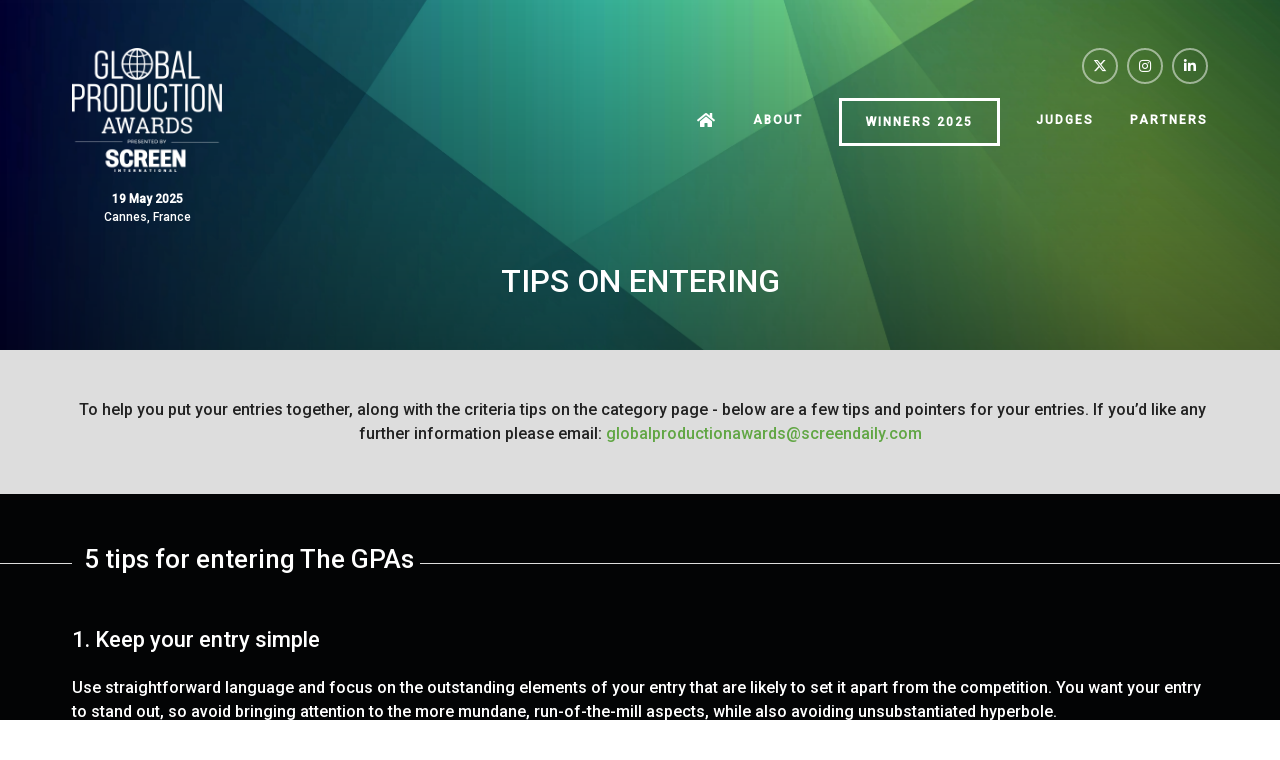

--- FILE ---
content_type: text/html;charset=utf-8
request_url: https://www.globalproductionawards.com/tips-entering
body_size: 8097
content:






	
<!DOCTYPE html>
	<html lang="en-GB" class="no-js">
		<head>
			
	<meta http-equiv="Content-Type" content="text/html;charset=utf-8" />

	<title>
		
			Global Production Awards - Entry Tips
		
	</title>
	<meta name="generator" 	 content="SHOWOFF by ASP.events" />
	<meta name="author" content="">

	
	<meta name="description" content="" />
	<meta name="keywords" content="" />

	<meta name="viewport" content="width=device-width, initial-scale=1.0" />

	
	
		
		
					<meta property="og:title" content="Global&#x20;Production&#x20;Awards&#x20;-&#x20;Entry&#x20;Tips" />  
			<meta property="og:site_name" content="Global&#x20;Production&#x20;Awards" />  
			<meta property="schema:name" typeof="https://schema.org/WebPage" content="TIPS&#x20;ON&#x20;ENTERING" />  
			<meta property="schema:image" typeof="https://schema.org/WebPage" content="https://cdn.asp.events/CLIENT_Media_Bu_282F8449_9953_6F53_6E524AED3459B222/sites/GPAwards-2022/media/branding/Global-Production-Awards-logo_Green_No-Year.png/fit-in/1200x630/filters:no_upscale()" />  
			<meta property="og:image" content="https://cdn.asp.events/CLIENT_Media_Bu_282F8449_9953_6F53_6E524AED3459B222/sites/GPAwards-2022/media/branding/Global-Production-Awards-logo_Green_No-Year.png/fit-in/1200x630/filters:no_upscale()" />  
			<meta property="og:type" content="article" />  

			<!--
			33A65E1DB18601C51E8C54D95231115E477A848CDB12790A19DCB01E85F55820
			-->
			<base href="https://www.GlobalProductionAwards.com/" > 
	<meta name="robots" content="index, follow" />  
	<link rel="icon" href="https://cdn.asp.events/CLIENT_Media_Bu_282F8449_9953_6F53_6E524AED3459B222/sites/GPAwards-2022/media/favicon.ico" type="image/x-icon" />  
	<link rel="canonical" href="https://www.GlobalProductionAwards.com/tips-entering" />  
<style>
.article--accordion .article__header {     border: 1px solid #61a644!important;  }
.article--accordion .article__header:hover { background: #61a644 !important; }
.article--button-image--colour-transparent:hover .article__header { background: #61a644!important; }
.section--Background-Colour-One .section__header__title {     background: #030405!important;  }
.menu--dropdown-responsive>.menu__item>.menu__item__link {     font-weight: 900!important;  }
.m-speakers-list--grid-squares .m-speakers-list__items__item__header__meta { color: #fff!important; }
</style>

<script defer>  
        !function(n,e,o,r,i){if(!e){e=e||{},window.permutive=e,e.q=[],e.config=i||{},e.config.projectId=o,e.config.apiKey=r,e.config.environment=e.config.environment||"production";for(var t=["addon","identify","track","trigger","query","segment","segments","ready","on","once","user","consent"],c=0;c<t.length;c++){var f=t[c];e[f]=function(n){return function(){var o=Array.prototype.slice.call(arguments,0);e.q.push({functionName:n,arguments:o})}}(f)}}}(document,window.permutive,"e82dc6a7-79a5-49b7-b1ed-a89a37f2fe8b","62905692-4299-42af-951f-aa610546b2b1",{});  
        window.googletag=window.googletag||{},window.googletag.cmd=window.googletag.cmd||[],window.googletag.cmd.push(function(){if(0===window.googletag.pubads().getTargeting("permutive").length){var g=window.localStorage.getItem("_pdfps");window.googletag.pubads().setTargeting("permutive",g?JSON.parse(g):[])}});  
        permutive.addon('web', {});
</script>
<script async src="https://cdn.permutive.com/e82dc6a7-79a5-49b7-b1ed-a89a37f2fe8b-web.js" defer></script>
	
	



			
			<link rel="stylesheet" href="https://cdn.asp.events/CLIENT_Media_Bu_282F8449_9953_6F53_6E524AED3459B222/sites/GPAwards-2022/media/__theme/css/site.css?v=9243" />

			
			
			
				<link href="https://fonts.googleapis.com/css?family=Roboto:300,300i,500,500i" rel="stylesheet">
			
			
				<link href="https://fonts.googleapis.com/css?family=Roboto:300,300i,500,500i" rel="stylesheet">
			
			

			
	
	<script src="https://code.jquery.com/jquery-3.5.1.min.js" integrity="sha256-9/aliU8dGd2tb6OSsuzixeV4y/faTqgFtohetphbbj0=" crossorigin="anonymous"></script>
    <script src="https://code.jquery.com/jquery-migrate-3.5.2.min.js" integrity="sha256-ocUeptHNod0gW2X1Z+ol3ONVAGWzIJXUmIs+4nUeDLI=" crossorigin="anonymous"></script>

	
    <script src="https://cdn.jsdelivr.net/npm/scriptjs@2.5.7/dist/script.min.js" integrity="sha384-+kbmEGZrjwfGzlYYiLQkgntepLDajw5ZAlz1jvKM4IVPwGH4Z+nbmccUIf9pz1Gq" crossorigin="anonymous"></script>

	
    
	    <script src="https://themes.asp.events/_base/1-2-0/includes/javascripts/dist/essentials.min.js?v=2" integrity="sha256-VH/xQ9VaI7edeFDGIzRJ1o39ePoODwG+T1ebmAilHJw=" crossorigin="anonymous"></script>
    

    
        <script src="https://themes.asp.events/_base/1-2-0/includes/javascripts/dist/global/accessibility.min.js" integrity="sha256-3ryO8Zp/KRAHeYaRhTrJ0vV4CcxzLH9OQgqW0DP3LRU=" crossorigin="anonymous" async></script>
	
    
    
	    <script src="https://themes.asp.events/_template_expo_crio_01/includes/javascripts/site.js?v=42" crossorigin="anonymous"></script>
    

	
	<link rel="preload" href="https://themes.asp.events/_base/1-2-0/includes/fonts/fontawesome/fontawesome-all.min.css?v=1" as="style" fetchPriority="low" onload="this.onload=null;this.rel='stylesheet'" />
	<link rel="preload" href="https://themes.asp.events/_base/1-2-0/includes/fonts/fontawesome/v4-shims.min.css?v=1" as="style" fetchPriority="low" onload="this.onload=null;this.rel='stylesheet'" />
    <noscript>
        <link href="https://themes.asp.events/_base/1-2-0/includes/fonts/fontawesome/fontawesome-all.min.css?v=1" rel="stylesheet" fetchPriority="low">
		<link href="https://themes.asp.events/_base/1-2-0/includes/fonts/fontawesome/v4-shims.min.css?v=1" rel="stylesheet" fetchPriority="low">
    </noscript>	


			
			

			
			<script src="https://themes.asp.events/_template_expo_crio_01/includes/javascripts/accessibility.js"></script>					
			<script type="text/javascript" src="https://themes.asp.events/_base/1-2-0/includes/javascripts/dist/global/accessibility.min.js"></script>

			
			<script src="https://themes.asp.events/_template_expo_crio_01/includes/javascripts/animations.js"></script>

			
	
	
		
		
		
			<script>
				$script('https://cdn.asp.events/includes/js/jquery/magnificPopup/1.2.0/jquery.magnific-popup.min.js', function(){ $script('https://cdn.asp.events/includes/js/ASPModal.old.min.js'); });

				jQuery(document).ready(function(){

					jQuery(document).on('click','.js-share-button',showShareDialog);

					function showShareDialog(e)
					{
						e.preventDefault();

						var Site = jQuery(this).attr('data-site');

						if (jQuery(this).attr('data-slug') != '') {
							var PageUrl = jQuery(this).attr('data-slug');
						} else {
							var PageUrl = location.href;
						}

						var contentId = '';
						if (jQuery(this).attr('data-contentId') != '') {
							var contentId = jQuery(this).attr('data-contentId');
						}
						var shareText = jQuery(this).attr('data-shareText');
						var shareTitle = jQuery(this).attr('data-shareTitle');

						jQuery.get
							( '__share/buttons/getShareUrl'
							, { Site:Site , PageUrl:PageUrl , PageTitle:document.title, contentId:contentId, shareText:shareText, shareTitle:shareTitle }
							, redirectToShare
							);
					}

					function redirectToShare(data)
					{
						//open email share in modal
						if(data.ShareTo.indexOf('__share/email') == 0)
							openRemoteModal(data.ShareTo);
						else{

						var popupBlockerChecker = {
									check: function(popup_window){
											var _scope = this;
											if (popup_window) {
													if(/chrome/.test(navigator.userAgent.toLowerCase())){
															setTimeout(function () {
																	_scope._is_popup_blocked(_scope, popup_window);
															 },200);
													}else{
															popup_window.onload = function () {
																	_scope._is_popup_blocked(_scope, popup_window);
															};
													}
											}else{
													_scope._displayError();
											}
									},
									_is_popup_blocked: function(scope, popup_window){
											if ((popup_window.innerHeight > 0)==false){ scope._displayError(); }
									},
									_displayError: function(){
											alert("Popup Blocker is enabled! Please add this site to your exception list.");
									}
							};

							var popup = window.open(data.ShareTo,'_blank','width=800,height=650'); //'width=620,height=440'
							popupBlockerChecker.check(popup);
						}
					}

				});
			</script>
		
	

		</head>


	 
	<body class="body--id-12270 t-default GPAwards-2022 ">
		
		
		
		
	
		<a class="s-skip-to-main" href="#main" style="opacity: 0; position: absolute; transform: translateY(-100%);">Skip to main content</a>			
		<div class="site">
			<div class="l-navigation-mobile js-navigation-mobile">
				<button class="l-navigation-mobile__close js-navigation-mobile-close" type="button" aria-label="Close Menu" aria-controls="navigation">
					<i class="l-navigation-mobile__close__icon fal fa-times"></i>
				</button>
				<div class="l-navigation-mobile__quick-links">
					<a class="l-navigation-mobile__quick-links__button" href="https://www.GlobalProductionAwards.com/">
						<i class="l-navigation-mobile__quick-links__button__icon fal fa-home"></i>
					</a>

					<a class="l-navigation-mobile__quick-links__button js-search-trigger" href="#search">
						<i class="l-navigation-mobile__quick-links__button__icon fal fa-search"></i>
					</a>			
				</div>	
							
				<nav class="l-navigation-mobile__menu" aria-label="Mobile Main Navigation">			
                    <ul class="menu menu--dropdown-toggle js-menu js-menu-dropdown-toggle">					
                        <!--seed:A7A008B68EB76D12C7ECCB43148EE8619031960F-->
	
		
	
	
		<li title="Home" class="menu__item menu__item--home">

		
			<a href="https://www.globalproductionawards.com" target="_self" class="menu__item__link menuitem menuitem--id-161">Home</a>
		

		
		</li>
	
		<li title="About" class="menu__item">

		
			<a href="about" target="_self" class="menu__item__link menuitem menuitem--id-491">About</a>
		

		
			
			<button class="menu__item__toggle" style="display: none;"><i class="fal fa-chevron-down"></i></button>

			
	
		<ul class="menu--sub-menu menu--sub-menu--level-1">
	
	
		<li title="CATEGORIES" class="menu__item menu__item--button-one">

		
			<a href="categories" target="_self" class="menu__item__link menuitem menuitem--id-439">CATEGORIES</a>
		

		
		</li>
	
		<li title="SHORTLIST 2023" class="menu__item menu__item--button-one">

		
			<a href="shortlist-2023" target="_self" class="menu__item__link menuitem menuitem--id-438">SHORTLIST 2023</a>
		

		
		</li>
	
		<li title="SHORTLIST 2024" class="menu__item menu__item--button-one">

		
			<a href="shortlist-2024" target="_self" class="menu__item__link menuitem menuitem--id-580">SHORTLIST 2024</a>
		

		
		</li>
	
		<li title="SHORTLIST 2025" class="menu__item">

		
			<a href="shortlist-2025" target="_self" class="menu__item__link menuitem menuitem--id-708">SHORTLIST 2025</a>
		

		
		</li>
	
		<li title="WINNERS 2023" class="menu__item">

		
			<a href="winners-2023" target="_self" class="menu__item__link menuitem menuitem--id-444">WINNERS 2023</a>
		

		
		</li>
	
		<li title="WINNERS 2024" class="menu__item menu__item--cta">

		
			<a href="winners-2024" target="_self" class="menu__item__link menuitem menuitem--id-596">WINNERS 2024</a>
		

		
		</li>
	
	
		</ul>
	


		
		</li>
	
		<li title="WINNERS 2025" class="menu__item menu__item--button-two">

		
			<a href="winners-2025" target="_self" class="menu__item__link menuitem menuitem--id-706">WINNERS 2025</a>
		

		
		</li>
	
		<li title="JUDGES" class="menu__item">

		
			<a href="judges" target="_self" class="menu__item__link menuitem menuitem--id-692">JUDGES</a>
		

		
		</li>
	
		<li title="PARTNERS" class="menu__item">

		
			<a href="partners" target="_self" class="menu__item__link menuitem menuitem--id-241">PARTNERS</a>
		

		
		</li>
	
	
		
	

	
                    </ui>		
				</nav>
				
					<div class="l-navigation-mobile__navigation__social">
						<div class="panel panel--default panel--id-2131">
			
				<div class="panel__body">
					<ul class="ck-social-icons">
	<li style="text-align: center;"><a href="https://twitter.com/Screendaily" target="_blank" title="https://twitter.com/Screendaily">Twitter</a></li>
	<li style="text-align: center;"><a href="https://www.instagram.com/screendaily/?hl=en" target="_blank" title="https://www.instagram.com/screendaily/?hl=en">Instagram</a></li>
	<li style="text-align: center;"><a href="https://www.linkedin.com/company/2298039" target="_blank" title="https://www.linkedin.com/company/2298039">LinkedIN</a></li>
</ul>

				</div>
			
		</div>
					</div>
				
			</div>
			
				
	
    
	
		
	
	<div class="l-header-sticky">
		<div class="l-header-sticky__wrapper">
			<div class="l-header-sticky__branding-dates">
				<div class="l-header-sticky__branding">
					
						<div class="panel panel--default panel--id-2158">
			
				<div class="panel__body">
					<p><a href="welcome" target="_self" title="welcome"><img alt="Global Production Awards " src="https://cdn.asp.events/CLIENT_Media_Bu_282F8449_9953_6F53_6E524AED3459B222/sites/GPAwards-2022/media/branding/Global-Production-Awards-logo_White_No-Year.png" style="width: 150px; height: 124px;" /></a></p>

				</div>
			
		</div>
											
				</div>
				
					<div class="l-header-sticky__dates">
						
							<div class="panel panel--default panel--id-2130">
			
				<div class="panel__body">
					<p style="text-align: center;"><strong>19 May 2025</strong><br />
Cannes, France</p>

				</div>
			
		</div>
												
					</div>
						
			</div>			
			<div class="l-header-sticky__call-to-actions-navigation">
				
				<div class="l-header-sticky__navigation">
					<a class="l-header-sticky__navigation__menu-trigger js-navigation-mobile-open" href="#">
						<i class="l-header-sticky__navigation__menu-trigger__icon fal fa-bars"></i>
					</a>						
					<nav class="l-header-sticky__navigation__menu js-navigation" data-name="main" aria-label="Main Navigation">						
						<ul class="menu menu--dropdown-responsive js-menu js-menu-dropdown-responsive menublock">
                            <!--seed:A7A008B68EB76D12C7ECCB43148EE8619031960F-->
	
		
	
	
		<li title="Home" class="menu__item menu__item--home">

		
			<a href="https://www.globalproductionawards.com" target="_self" class="menu__item__link menuitem menuitem--id-161">Home</a>
		

		
		</li>
	
		<li title="About" class="menu__item">

		
			<a href="about" target="_self" class="menu__item__link menuitem menuitem--id-491">About</a>
		

		
			
			<button class="menu__item__toggle" style="display: none;"><i class="fal fa-chevron-down"></i></button>

			
	
		<ul class="menu--sub-menu menu--sub-menu--level-1">
	
	
		<li title="CATEGORIES" class="menu__item menu__item--button-one">

		
			<a href="categories" target="_self" class="menu__item__link menuitem menuitem--id-439">CATEGORIES</a>
		

		
		</li>
	
		<li title="SHORTLIST 2023" class="menu__item menu__item--button-one">

		
			<a href="shortlist-2023" target="_self" class="menu__item__link menuitem menuitem--id-438">SHORTLIST 2023</a>
		

		
		</li>
	
		<li title="SHORTLIST 2024" class="menu__item menu__item--button-one">

		
			<a href="shortlist-2024" target="_self" class="menu__item__link menuitem menuitem--id-580">SHORTLIST 2024</a>
		

		
		</li>
	
		<li title="SHORTLIST 2025" class="menu__item">

		
			<a href="shortlist-2025" target="_self" class="menu__item__link menuitem menuitem--id-708">SHORTLIST 2025</a>
		

		
		</li>
	
		<li title="WINNERS 2023" class="menu__item">

		
			<a href="winners-2023" target="_self" class="menu__item__link menuitem menuitem--id-444">WINNERS 2023</a>
		

		
		</li>
	
		<li title="WINNERS 2024" class="menu__item menu__item--cta">

		
			<a href="winners-2024" target="_self" class="menu__item__link menuitem menuitem--id-596">WINNERS 2024</a>
		

		
		</li>
	
	
		</ul>
	


		
		</li>
	
		<li title="WINNERS 2025" class="menu__item menu__item--button-two">

		
			<a href="winners-2025" target="_self" class="menu__item__link menuitem menuitem--id-706">WINNERS 2025</a>
		

		
		</li>
	
		<li title="JUDGES" class="menu__item">

		
			<a href="judges" target="_self" class="menu__item__link menuitem menuitem--id-692">JUDGES</a>
		

		
		</li>
	
		<li title="PARTNERS" class="menu__item">

		
			<a href="partners" target="_self" class="menu__item__link menuitem menuitem--id-241">PARTNERS</a>
		

		
		</li>
	
	
		
	


                        </ul>
					</nav>
				</div>
			</div>
		</div>			
	</div>	

		
	<header class="l-header js-header" data-header-option="1">				
		<div class="l-header__wrapper">
			<div class="l-header__branding-dates">
				
					<div class="l-header__branding">
						<div class="panel panel--default panel--id-2158">
			
				<div class="panel__body">
					<p><a href="welcome" target="_self" title="welcome"><img alt="Global Production Awards " src="https://cdn.asp.events/CLIENT_Media_Bu_282F8449_9953_6F53_6E524AED3459B222/sites/GPAwards-2022/media/branding/Global-Production-Awards-logo_White_No-Year.png" style="width: 150px; height: 124px;" /></a></p>

				</div>
			
		</div>
					</div>
				
				
					<div class="l-header__dates">
						<div class="panel panel--default panel--id-2130">
			
				<div class="panel__body">
					<p style="text-align: center;"><strong>19 May 2025</strong><br />
Cannes, France</p>

				</div>
			
		</div>
					</div>
				
			</div>
			<div class="l-header__extras-navigation">
				
					<div class="l-header__links-social-language">
						
						
							<div class="l-header__social">
								<div class="panel panel--default panel--id-2131">
			
				<div class="panel__body">
					<ul class="ck-social-icons">
	<li style="text-align: center;"><a href="https://twitter.com/Screendaily" target="_blank" title="https://twitter.com/Screendaily">Twitter</a></li>
	<li style="text-align: center;"><a href="https://www.instagram.com/screendaily/?hl=en" target="_blank" title="https://www.instagram.com/screendaily/?hl=en">Instagram</a></li>
	<li style="text-align: center;"><a href="https://www.linkedin.com/company/2298039" target="_blank" title="https://www.linkedin.com/company/2298039">LinkedIN</a></li>
</ul>

				</div>
			
		</div>
							</div>
						
						
											
					</div>
				
				<div class="l-header__navigation">	
					<a class="l-header__navigation__menu-trigger js-navigation-mobile-open" href="#">
						<i class="l-header__navigation__menu-trigger__icon fal fa-bars"></i>
					</a>						
					<nav class="l-header__navigation__menu js-navigation" data-name="main" aria-label="Main Navigation">						
						<ul class="menu menu--dropdown-responsive js-menu js-menu-dropdown-responsive menublock">
                            <!--seed:A7A008B68EB76D12C7ECCB43148EE8619031960F-->
	
		
	
	
		<li title="Home" class="menu__item menu__item--home">

		
			<a href="https://www.globalproductionawards.com" target="_self" class="menu__item__link menuitem menuitem--id-161">Home</a>
		

		
		</li>
	
		<li title="About" class="menu__item">

		
			<a href="about" target="_self" class="menu__item__link menuitem menuitem--id-491">About</a>
		

		
			
			<button class="menu__item__toggle" style="display: none;"><i class="fal fa-chevron-down"></i></button>

			
	
		<ul class="menu--sub-menu menu--sub-menu--level-1">
	
	
		<li title="CATEGORIES" class="menu__item menu__item--button-one">

		
			<a href="categories" target="_self" class="menu__item__link menuitem menuitem--id-439">CATEGORIES</a>
		

		
		</li>
	
		<li title="SHORTLIST 2023" class="menu__item menu__item--button-one">

		
			<a href="shortlist-2023" target="_self" class="menu__item__link menuitem menuitem--id-438">SHORTLIST 2023</a>
		

		
		</li>
	
		<li title="SHORTLIST 2024" class="menu__item menu__item--button-one">

		
			<a href="shortlist-2024" target="_self" class="menu__item__link menuitem menuitem--id-580">SHORTLIST 2024</a>
		

		
		</li>
	
		<li title="SHORTLIST 2025" class="menu__item">

		
			<a href="shortlist-2025" target="_self" class="menu__item__link menuitem menuitem--id-708">SHORTLIST 2025</a>
		

		
		</li>
	
		<li title="WINNERS 2023" class="menu__item">

		
			<a href="winners-2023" target="_self" class="menu__item__link menuitem menuitem--id-444">WINNERS 2023</a>
		

		
		</li>
	
		<li title="WINNERS 2024" class="menu__item menu__item--cta">

		
			<a href="winners-2024" target="_self" class="menu__item__link menuitem menuitem--id-596">WINNERS 2024</a>
		

		
		</li>
	
	
		</ul>
	


		
		</li>
	
		<li title="WINNERS 2025" class="menu__item menu__item--button-two">

		
			<a href="winners-2025" target="_self" class="menu__item__link menuitem menuitem--id-706">WINNERS 2025</a>
		

		
		</li>
	
		<li title="JUDGES" class="menu__item">

		
			<a href="judges" target="_self" class="menu__item__link menuitem menuitem--id-692">JUDGES</a>
		

		
		</li>
	
		<li title="PARTNERS" class="menu__item">

		
			<a href="partners" target="_self" class="menu__item__link menuitem menuitem--id-241">PARTNERS</a>
		

		
		</li>
	
	
		
	


                        </ul>
					</nav>								
				</div>
			</div>
		</div>				
	</header>
		

			
				
	
		<div class="l-page-title js-l-page-title">
			
				<div class="l-page-title__wrapper">
			
			
			
				
				
					<h1 class="l-page-title__title">TIPS ON ENTERING</h1>
				
			
			
				<div class="l-page-title__image">
					<div class="panel panel--default panel--id-2145">
			
				<div class="panel__body">
					<p><img alt="GPA" src="https://cdn.asp.events/CLIENT_Media_Bu_282F8449_9953_6F53_6E524AED3459B222/sites/GPAwards-2022/media/branding/GPA_Background.jpg" style="width: 810px; height: 456px;" /></p>

				</div>
			
		</div>
				</div>	
			
							
			
			
				</div>
			
		</div>
	

			
				
			

			
				
	<div class="l-content" id="main">
		
	
	
		
		
		
	

	<main class="l-content__main">
		

		
		<div class="l-content__main__body">
			
				
		
		
	

	
		
		
		

	




	

	
	
		
		
			
				<div class="section section--one-column section--id-1 section--Background-Colour-Muted">
					
					
					<div class="section__body">
						
							<div class="section__body__article section__body__article--id-1">
								

	

	<article class="article article--default">

		

		
			<div class="article__header-body">
				
				
					<div class="article__body">
						<p style="text-align: center;"><span class="ck-text-size-large">&nbsp;To help you put your entries together, along with the criteria tips on the category page - below are a few tips and pointers for your entries. If you’d like any further information please email:&nbsp;<a href="mailto:globalproductionawards@screendaily.com?Subject=Web%20Enquiry%3A%20Global%20Production%20Awards%20-%20Tips%20on%20Entering" target="_top" title="globalproductionawards@screendaily.com">globalproductionawards@screendaily.com</a></span></p>
					</div>
				
			</div>
		
		
	</article>

	<script>
		$script('https://themes.asp.events/_base/1-2-0/includes/javascripts/src/modules/pages/anchor.js?v=2');
	</script>


							</div>
						

					</div>
				</div>

			
		
	
	


	




	
		
		
		

	




	

	
	
		
		
			
				<div class="section section--one-column section--id-2 section--Background-Colour-One">
					
						<div class="section__header">
							<h2 class="section__header__title">
								&nbsp; 5 tips for entering The GPAs&nbsp;
							</h2>
						</div>
					
					
					<div class="section__body">
						
							<div class="section__body__article section__body__article--id-1">
								

	

	<article class="article article--default">

		

		
			<div class="article__header-body">
				
				
					<div class="article__body">
						<h3 class="ck-headline ck-headline--white">1. Keep your entry simple</h3>

<p><span class="ck-text-size-large">Use straightforward language and focus on the outstanding elements of your entry that are likely to set it apart from the competition. You want your entry to stand out, so avoid bringing attention to the more mundane, run-of-the-mill aspects, while also avoiding unsubstantiated hyperbole.</span></p>

<h3 class="ck-headline ck-headline--white"><span class="ck-text-size-large"></span><span class="ck-text-size-large"></span><br />
2. Create supporting material to showcase your entry</h3>

<p><span class="ck-text-size-large">Try and always submit supporting material with your entry.&nbsp;This can be a short video clip, project examples, statistics graphs etc. Ensure the supporting material&nbsp;relates directly to what you&rsquo;ve written in your entry form. Judges are looking to see examples of what you&rsquo;ve talked about in your entry form and can only judge your entry on the material you&rsquo;ve provided.</span></p>

<p><span class="ck-text-size-large">Note: the 'Hero Image' you provide is what will be used on the website, social media &amp; awards night, so make sure it best showcases your entry</span></p>

<p>&nbsp;</p>

<h3 class="ck-headline ck-headline--white">3. What makes your entry special?</h3>

<p><span class="ck-text-size-large">Everyone thinks they deserve to win an award, but not everyone can get across why on their entry forms. Award-winning projects, initiatives&nbsp;and teams&nbsp;are the ones demonstrating a best-of-breeds approach to innovation and creativity that genuinely raises the bar on what&rsquo;s gone before. Explain why your entry is this special, back this up with relevant supporting material, and you&rsquo;re on your way to being shortlisted.</span></p>

<p>&nbsp;</p>

<h3 class="ck-headline ck-headline--white">4. Judges can only judge what's in front of them</h3>

<p><span class="ck-text-size-large">Remember to mention everything you think is relevant in your entry as judges can only judge what they have in front of them.</span></p>

<p>&nbsp;</p>

<h3 class="ck-headline ck-headline--white">5. Stick to the word counts and remember the eligibility period</h3>

<p><span class="ck-text-size-large">It&rsquo;s an obvious thing to say, but if your entry&nbsp;wasn&rsquo;t&nbsp;during the eligibility period, it won&rsquo;t be shortlisted. Likewise, the word count is there for a reason &ndash; maximise the opportunity to explain the great points about your entry by fully utilising the space available.</span></p>

<p><span class="ck-text-size-large">All entries will be up to 600 word - be sure to include:</span></p>

<ul>
	<li><span class="ck-text-size-large">The scope of the project and production requirements</span></li>
	<li><span class="ck-text-size-large">How it was delivered, and any particular challenges or obstacles overcome</span></li>
	<li><span class="ck-text-size-large">Who was involved and what key organisations worked together to deliver the production(s)</span></li>
	<li><span class="ck-text-size-large">The key success of the project/production(s) supported by evidence of success and benefits to the environment and carbon footprint reduction</span></li>
	<li><span class="ck-text-size-large">Stand-out contributions from an individual or organisation to the success of the production(s) and filming location(s)</span></li>
	<li><span class="ck-text-size-large">Please include details of any social or cultural benefits to the local community, to align with inclusive/sustainable nature of these awards</span><br />
	<br />
	&nbsp;</li>
</ul>

<p style="text-align: center;"><a class="ck-button-five" href="categories" target="_self" title="categories">SEE CATEGORIES &amp; CRITERIA</a>&nbsp;&nbsp;&nbsp;&nbsp;&nbsp; &nbsp; <a class="ck-button-three" href="https://enter.globalproductionawards.com/entrant/index.php" target="_blank" title="https://enter.globalproductionawards.com/entrant/index.php">GO TO AWARDS PORTAL</a></p>
					</div>
				
			</div>
		
		
	</article>

	<script>
		$script('https://themes.asp.events/_base/1-2-0/includes/javascripts/src/modules/pages/anchor.js?v=2');
	</script>


							</div>
						

					</div>
				</div>

			
		
	
	


	



			
			
		</div>
	</main>

	
	
		
		
		
	


	</div>	

			
				
	

			
				
			

			
				
	

			
				
			

			
				
	

			
				
	

			
				
				

			
				

	
		
		

			
				
	

			
				
	<footer class="l-footer">
		<div class="l-footer__wrapper">
			
				<div class="l-footer__info">
					<div class="panel panel--default panel--id-2135">
			
			
			
				<div class="panel__body">
					<p><img alt="Global Production Awards " src="https://cdn.asp.events/CLIENT_Media_Bu_282F8449_9953_6F53_6E524AED3459B222/sites/GPAwards-2022/media/branding/Global-Production-Awards-logo_White_StandAlone.png" style="width: 140px; height: 84px;" /></p>

<p>The Global Production Awards is brought to you by <u>Media Business Insight (MBI)</u>, the publishers of&nbsp;market leading titles Screen International, Screen Global Production, The Knowledge, World of Locations &amp;&nbsp;Broadcast.&nbsp;MBI is a&nbsp;<a href="https://www.globaldata.com/" target="_blank" title="https://www.globaldata.com/">GlobalData</a>&nbsp;company.</p>

				</div>
			
		</div>
	
 

	
		<div class="panel panel--default panel--id-2156">
			
			
				<div class="panel__header">
					<h4 class="panel__header__title">
						MORE FROM SCREEN
					</h4>
				</div>
			
			
				<div class="panel__body">
					<ul>
	<li><a href="https://www.screenfilmsummit.com/" target="_blank" title="https://www.screenfilmsummit.com/">Screen Film Summit</a></li>
	<li><a href="https://www.screenglobalproduction.com/" target="_blank" title="https://www.screenglobalproduction.com/">Screen Global Production</a></li>
	<li><a href="https://www.screendaily.com/" target="_blank" title="https://www.screendaily.com/">Screen International</a></li>
	<li><a href="https://www.theknowledgeonline.com/" target="_blank" title="https://www.theknowledgeonline.com/">The Knowledge</a></li>
</ul>

<p>&nbsp;</p>

				</div>
			
		</div>
	
 

	
		<div class="panel panel--default panel--id-2136">
			
			
				<div class="panel__header">
					<h4 class="panel__header__title">
						QUICK LINKS
					</h4>
				</div>
			
			
				<div class="panel__body">
					<ul>
	<li><a href="about" target="_self" title="about">About</a></li>
	<li><a href="categories" target="_self" title="categories">Categories</a></li>
	<li><a href="contact" target="_self" title="contact">Contact Us</a></li>
</ul>

				</div>
			
		</div>
				</div>
			<div class="l-footer__menu-showoff">
				<div class="l-footer__menu">
					
					<!--seed:8B729DFE12F1650AF5FE52F030979F760D557D77-->
	
		
			<ul class="menu menu--footer menublock" menuid="16">
		
	
	
		<li title=" © Copyright 2025" class="menu__item">

		
			<span class="menu__item__link menuitem menuitem--id-173"> © Copyright 2025</span>
		

		
		</li>
	
		<li title="Privacy Policy" class="menu__item">

		
			<a href="https://www.globaldata.com/privacy-policy/" target="_blank" class="menu__item__link menuitem menuitem--id-174">Privacy Policy</a>
		

		
		</li>
	
		<li title="Terms &amp; Conditions" class="menu__item">

		
			<a href="terms-conditions" target="_self" class="menu__item__link menuitem menuitem--id-242">Terms & Conditions</a>
		

		
		</li>
	
	
		
			</ul>
		
	


				</div>
                
                
                
                
                    <div class="l-footer__showoff">
                        <svg class="l-footer__showoff__icon">
                            <use xmlns:xlink="http://www.w3.org/1999/xlink" xlink:href="https://themes.asp.events/_template_expo_crio_01/includes/icons/asp_logo.svg#Layer_1"></use>
                        </svg>
                        <a class="l-footer__showoff__link" href="https://www.asp.events/client" target="_blank">Exhibition Website by ASP</a>
                    </div>
                
			</div>	
		</div>			
	</footer>

			
				
		

			
			<div class="w-modal-search">
				<a href="#searchToggle" class="js-search-trigger"></a>
				
	<div class="w-search" data-cachestatic="1" data-search-hint="Type in what you're looking for then press search">
		<form name="searchform" action="__search" class="w-search__form" method="post">
			
				<div class="w-search__form__title">
					Search
				</div>
			
			<div class='p-form__group form__group'><div class='p-form__group__controls form__group__controls'><input type="text" name="q" class="w-search__form__input" placeholder="Search" id="q"/></div></div>
			<div class='p-form__group form__group'><div class='p-form__group__controls form__group__controls'><button name="searchSubmitButton" type="submit" class="w-search__form__submit" id="searchSubmitButton">Search</button></div></div>
		</form>
	</div>

			</div>
			<div class="floating">
				<div class='w-zone-loginwrapper' data-lostpassword='false'><div>


	<div class="w-zone-login js-zone-login">

		<div class="w-zone-login__no-access js-zone-login__no-access">
			
		</div>

		<div class="w-zone-login__form-wrapper">
			
				<form action="__zone/dologin" class="w-zone-login__form zoneloginform" method="post">
					<input type="hidden" name="formID" value="LOGIN" id="formID"/>
					<div class='p-form__group form__group'><div class='p-form__group__title form__group__title'><label class="p-form__group__title__label form__group__title__label" required="required" showrequiredicon="true" for="username">Username *</label></div><div class='p-form__group__controls form__group__controls'><input type="text" name="username" class="w-zone-login__form__input" required="required" placeholder="Username" autocomplete="off" id="username"/></div></div>
					<div class='p-form__group form__group'><div class='p-form__group__title form__group__title'><label class="p-form__group__title__label form__group__title__label" required="required" showrequiredicon="true" for="password">Password *</label></div><div class='p-form__group__controls form__group__controls'><input type="password" name="password" class="w-zone-login__form__input" required="required" placeholder="Password" autocomplete="off" id="password"/></div></div>
					<div class='p-form__group form__group'><div class='p-form__group__controls form__group__controls'><button name="loginSubmitButton" type="submit" class="button w-zone-login__form__submit" id="loginSubmitButton">Login</button></div></div>
					
				</form>
				
			
		</div>

		

  </div>

</div></div><script type='text/javascript'>
				$script('https://cdn.asp.events/includes/js/jquery/magnificPopup/1.2.0/jquery.magnific-popup.min.js', function(){
					$script('/includes/javascript/ASPModal.old.min.js', function(){
						$script('/includes/javascript/modules/zone/zone.js?v=rc/4.4.32', function(){
		        			js_zone.login_init();
		        		});
					});
				});
	        </script>
        
			</div>
			 
			
			

    


			
			
		</div>
		
		
	
	
		
		
		<!---reference ticket #161878--->
<style>
.l-page-title.js-l-page-title { padding-top:0 !important; }

.section--Background-Colour-One.section--accordion { padding: 0; padding-top: 60px; }
.section--Background-Colour-One.section--accordion:last-child { padding-bottom: 60px; }
.section--Background-Colour-One.section--accordion+.section--Background-Colour-One.section--accordion { padding-top: 12px !important; }
</style><script src="/includes/javascript/showoff.global.min.js" ></script>
            <script type=""text/javascript"">
                var _paq = _paq || [];
                //prc_visitorSession//
            </script>
        
	


	</body>
	</html>


--- FILE ---
content_type: application/javascript
request_url: https://themes.asp.events/_template_expo_crio_01/includes/javascripts/site.js?v=42
body_size: 6914
content:
/*
* @Title: Javascript - Site
* @Author: JGuerreiro
* @Date:   2015-02-27 11:32:22
* @Last Modified by:   ASP Design
* @Last Modified time: 2019-08-05 10:47:11
*
*/

/**
 * @license
 * Lodash (Custom Build) lodash.com/license | Underscore.js 1.8.3 underscorejs.org/LICENSE
 * Build: `lodash include="debounce"`
 */
 ;(function(){function e(){}function t(e){var t=typeof e;return null!=e&&("object"==t||"function"==t)}function n(e){return null!=e&&typeof e=="object"}function o(e){var t;if(!(t=typeof e=="symbol")&&(t=n(e))){if(null==e)e=e===i?"[object Undefined]":"[object Null]";else if(v&&v in Object(e)){t=d.call(e,v);var o=e[v];try{e[v]=i;var r=true}catch(e){}var u=j.call(e);r&&(t?e[v]=o:delete e[v]),e=u}else e=j.call(e);t="[object Symbol]"==e}return t}function r(e){if(typeof e=="number")return e;if(o(e))return u;
 if(t(e)&&(e=typeof e.valueOf=="function"?e.valueOf():e,e=t(e)?e+"":e),typeof e!="string")return 0===e?e:+e;e=e.replace(f,"");var n=l.test(e);return n||a.test(e)?s(e.slice(2),n?2:8):c.test(e)?u:+e}var i,u=NaN,f=/^\s+|\s+$/g,c=/^[-+]0x[0-9a-f]+$/i,l=/^0b[01]+$/i,a=/^0o[0-7]+$/i,s=parseInt,b=typeof self=="object"&&self&&self.Object===Object&&self,p=typeof global=="object"&&global&&global.Object===Object&&global||b||Function("return this")(),y=(b=typeof exports=="object"&&exports&&!exports.nodeType&&exports)&&typeof module=="object"&&module&&!module.nodeType&&module,m=Object.prototype,d=m.hasOwnProperty,j=m.toString,v=(m=p.Symbol)?m.toStringTag:i,g=Math.max,O=Math.min,x=function(){
 return p.Date.now()};e.debounce=function(e,n,o){function u(t){var n=s,o=b;return s=b=i,j=t,y=e.apply(o,n)}function f(e){var t=e-d;return e-=j,d===i||t>=n||0>t||h&&e>=p}function c(){var e=x();if(f(e))return l(e);var t,o=setTimeout;t=e-j,e=n-(e-d),t=h?O(e,p-t):e,m=o(c,t)}function l(e){return m=i,T&&s?u(e):(s=b=i,y)}function a(){var e=x(),t=f(e);if(s=arguments,b=this,d=e,t){if(m===i)return j=e=d,m=setTimeout(c,n),v?u(e):y;if(h)return m=setTimeout(c,n),u(d)}return m===i&&(m=setTimeout(c,n)),y}var s,b,p,y,m,d,j=0,v=false,h=false,T=true;
 if(typeof e!="function")throw new TypeError("Expected a function");return n=r(n)||0,t(o)&&(v=!!o.leading,p=(h="maxWait"in o)?g(r(o.maxWait)||0,n):p,T="trailing"in o?!!o.trailing:T),a.cancel=function(){m!==i&&clearTimeout(m),j=0,s=d=b=m=i},a.flush=function(){return m===i?y:l(x())},a},e.isObject=t,e.isObjectLike=n,e.isSymbol=o,e.now=x,e.toNumber=r,e.VERSION="4.17.5",typeof define=="function"&&typeof define.amd=="object"&&define.amd?(p._=e, define(function(){return e})):y?((y.exports=e)._=e,b._=e):p._=e;
 }).call(this);

$(document).ready(function(){
	//== GLOBAL VARIABLE
    window.headerFixedHeight = $('.l-header-sticky').outerHeight();
	window.headerSticky = $('.l-header-sticky'); //@note: Accessed from anchor.js

	//== LAYOUT: HEADER STICKY
	if ($('.l-header').length) {
		var headerOffsetTop = $( '.l-header' ).offset().top + $( '.l-header' ).outerHeight();
	}

	$(window).on('scroll', function() {
		var scrollTop = $(window).scrollTop();

		if ( scrollTop > headerOffsetTop ){
			$( '.l-header-sticky' ).addClass( 'is-visible' );
		}
		else {
			$( '.l-header-sticky' ).removeClass( 'is-visible' );
		}
	});

	//== SCROLL TO TOP
	if ($('.js-to-top').length) {
		var heroOffsetTop;

		if( $('.l-hero').length) {
			heroOffsetTop = $( '.l-hero' ).offset().top;
		}

		$(window).on('scroll', function() {
			var scrollTopTriggerPoint= 400;
			var scrollTop = $(window).scrollTop();

			if( $('.l-hero').length) {
				scrollTopTriggerPoint= heroOffsetTop + $( '.l-hero' ).outerHeight();
			}

			scrollTop > scrollTopTriggerPoint ? $( '.js-to-top' ).fadeIn() : $( '.js-to-top' ).fadeOut()

			if($(window).scrollTop() + $(window).height() > $(document).height() - $( '.l-footer__menu-showoff' ).height() ) {
		       $( '.js-to-top' ).addClass( 'is-bottom' );
   			}
			else {
				$( '.js-to-top' ).removeClass( 'is-bottom' );
			}
		});

		$( '.js-to-top' ).on("click", function() {
			$( 'html, body' ).animate( { scrollTop: 0 }, 'fast' );
		});
	}

	//== TEMPLATE: HOMEPAGE
	if ( $( '.t-homepage') ) {
		//-- LAYOUT: HERO

		//.. LAYOUT: HERO - PADDING

		function setHeroPadding() {
			var $header = $( '.l-header' );
			var headerHeight = $( '.l-header' ).outerHeight(true);

			var $hero = $( '.l-hero' );

			if ( $hero.data( 'hero-option' ) == 1 ) {
				if ( $hero.data( 'hero-style') == 1 || $hero.data( 'hero-style') == 2 ) {
					var $heroPanel = $( '.l-hero .panel' );

					if ( $header.css( 'position' ) === 'fixed' ) {
						$heroPanel.attr( 'padding-top', '');
					}
					else {
						$heroPanel.css( 'padding-top', headerHeight + 'px');
					}
				}
				else if ( $hero.data( 'hero-style') == 3 ) {
					var $heroPanelContent = $( '.l-hero .panel .panel__header-body' );

					if ( $header.css( 'position' ) === 'fixed' ) {
						$heroPanelContent.attr( 'padding-top', '');
					}
					else {
						$heroPanelContent.css( 'padding-top', headerHeight + 'px');
					}
				}
			}
			else if ( $hero.data( 'hero-option' ) == 2 ) {
				if ( $hero.data( 'hero-style') == 1 ) {
					var $heroSlideBody = $( '.l-hero .w-icatcher-slider__list__item__body' );

					if ( $header.css( 'position' ) === 'fixed' ) {
						$heroSlideBody.attr( 'padding-top', '');
					}
					else {
						$heroSlideBody.css( 'padding-top', headerHeight + 'px');
					}
				}
				else if ( $hero.data( 'hero-style') == 2 ) {
					var $heroSlideItem = $( '.l-hero .w-icatcher-slider__list__item' );

					if ( $header.css( 'position' ) === 'fixed' ) {
						$heroSlideItem.attr( 'padding-top', '');
					}
					else {
						$heroSlideItem.css( 'padding-top', headerHeight + 'px');
					}
				}
				else if ( $hero.data( 'hero-style') == 3 ) {
					var $heroSlideBody = $( '.l-hero .w-icatcher-slider__list__item__body' );

					if ( $header.css( 'position' ) === 'fixed' ) {
						$heroSlideBody.attr( 'padding-top', '');
					}
					else {
						$heroSlideBody.css( 'padding-top', headerHeight + 'px');
					}
				}
			}
			else if ( $hero.data( 'hero-option' ) == 3 ) {
				if ( $hero.data( 'hero-style') == 1 || $hero.data( 'hero-style') == 2 ) {
					var $heroPanel = $( '.l-hero .panel' );

					if ( $header.css( 'position' ) === 'fixed' ) {
						$heroPanel.attr( 'padding-top', '');
					}
					else {
						$heroPanel.css( 'padding-top', headerHeight + 'px');
					}
				}
				else if ( $hero.data( 'hero-style') == 3 ) {
					var $heroPanelContent = $( '.l-hero .panel .panel__header-body' );

					if ( $header.css( 'position' ) === 'fixed' ) {
						$heroPanelContent.attr( 'padding-top', '');
					}
					else {
						$heroPanelContent.css( 'padding-top', headerHeight + 'px');
					}
				}
			}

			else if ( $hero.data( 'hero-option' ) == 4 ) {
				var $heroPanel = $( '.l-hero .panel' );

				if ( $header.css( 'position' ) === 'fixed' ) {
					$heroPanel.attr( 'padding-top', '');
				}
				else {
					$heroPanel.css( 'padding-top', headerHeight + 'px');
				}
			}
		}

		setHeroPadding();

		$( window ).on('resize', setHeroPadding);


		//.. LAYOUT: HERO - SLIDER

		if ( $( '.l-hero' ).data( 'hero-option' ) == 2 ) {
			// This is so I don't need to overwrite a bunch of default styles set for the iCatcher Slider
			$( '.l-hero .w-icatcher-slider' ).addClass( 'w-icatcher-slider--hero' );
		}



		//.. LAYOUT: HERO - VIDEO
		if ( $( '.l-hero' ).data( 'hero-option' ) == 3 ) {
			var $heroPanel = $( '.l-hero .panel' );
			var $heroVideo = $heroPanel.find( '.w-video' );
			$heroVideo.appendTo($heroPanel.find( '.panel__video' ));
		}

	}




	//== TEMPLATE: SUBPAGE

	//-- PAGE TITLE IMAGE
	var pageTitleImage = $( '.l-page-title__image .panel__body img' ).attr( 'src' );

	if ( pageTitleImage && pageTitleImage.length ) {
		$( '.js-l-header-page-title-background' ).css( 'background-image', 'url("' + pageTitleImage + '")' );
		$( '.js-l-page-title' ).css( 'background-image', 'url("' + pageTitleImage + '")' );
	}

	//-- PAGE TITLE PADDING FROM HEADER
	function setPageTitlePadding() {
		var $header = $( '.l-header' );
		var headerHeight = $( '.l-header' ).outerHeight(true);

		var $pageTitle = $( '.l-page-title' );

		if ( $header.css("position") == "fixed" ) {
			$pageTitle.attr( 'padding-top', '');
		}
		else {
			$pageTitle.css( 'padding-top', headerHeight + 'px');
		}
	}

	setPageTitlePadding();

    $( window ).on('resize', setPageTitlePadding);


	//== BUTTONS

	$( '.ck-button-one.is-aligned, .ck-button-two.is-aligned, .ck-button-three.is-aligned, .ck-button-four.is-aligned, .ck-button-five.is-aligned' ).each( function(){
		var $button = $( this );
		var $parentArticle = $button.parents( '.article' );

		if ( $parentArticle.hasClass( 'article--boxed' ) || $parentArticle.hasClass( 'article--default' ) || $parentArticle.hasClass( 'article--button' ) || $parentArticle.hasClass( 'article--bordered' ) ) {
			if ( $button.is( ':only-child' )) {
				$button.parent().remove();
			}

			$parentArticle.addClass( 'has-buttons-aligned' );
			
			if (!$parentArticle.find('.article__buttons').length) {
				$parentArticle.append('<div class="article__buttons" />');
			}

			$button.appendTo($parentArticle.find('.article__buttons'));
		}
	});

	//== ARTICLES
	$( '.article--stats' ).each(function(){
		var $article = $(this);

		if ( $article.find('.article__header__title p[style*="text-align"]').length ) {
			$article.addClass('is-centered');
		}	
	});


	//== SECTIONS

	//-- SECTION TITLE UNDERLINE
	$( '.section' ).each(function(){
		var $section = $(this);
		var $sectionTitle = $section.find(".section__header__title");

		if ( $section.find('.section__header__title p[style*="text-align"]').length ) {
			$sectionTitle.addClass('is-centered');
		}	
	});

	$( '.section--Background-Image, .section--Background-Parallax-Image, .section--Background-Image-No-Overlay' ).each( function(){
		var $this = $(this);
		var sectionImage = $this.find( '.section__image img' ).attr( 'src' );

		if ( sectionImage && sectionImage.length ) {
			$this.css( 'background-image', 'url("' + sectionImage + '")' );
		}
	});


	function wrapGridSections() {
		if ( $(window).width() <= 1023 && !$('.has-section-grid-small').length ) {

			$('.l-content').addClass('has-section-grid-small');

			if($('.has-section-grid-large').length) {
				$('.l-content').removeClass('has-section-grid-large');
			}

			$( '.section__body__article-wrapper-1, .section__body__article-wrapper-2, .section__body__article-wrapper-3' ).each( function(){
				$( this ).contents().unwrap();
			});

			$( '.section--Grid-3-Style-4' ).each( function(){
				var $section = $( this );
				$section.find( '.section__body__article--id-1' ).wrap( '<div class="section__body__article-wrapper-1"/ >');
				$section.find( '.section__body__article--id-2, .section__body__article--id-3' ).wrapAll( '<div class="section__body__article-wrapper-2"/ >');
			});

			$( '.section--Grid-3-Style-5' ).each( function(){
				var $section = $( this );
				$section.find( '.section__body__article--id-1, .section__body__article--id-2' ).wrapAll( '<div class="section__body__article-wrapper-1"/ >');
				$section.find( '.section__body__article--id-3' ).wrap( '<div class="section__body__article-wrapper-2"/ >');
			});


		} else if ( $(window).width() >= 1024 && !$('.has-section-grid-large').length ) {

			$('.l-content').addClass('has-section-grid-large');

			if($('.has-section-grid-small').length) {
				$('.l-content').removeClass('has-section-grid-small');
			}

			$( '.section--Grid-3-Style-4' ).each( function(){
				var $section = $( this );
				$section.find( '.section__body__article--id-1' ).wrap( '<div class="section__body__article-wrapper-1"/ >');
				$section.find( '.section__body__article--id-2, .section__body__article--id-3' ).wrapAll( '<div class="section__body__article-wrapper-2"/ >');
			});

			$( '.section--Grid-3-Style-5' ).each( function(){
				var $section = $( this );
				$section.find( '.section__body__article--id-1, .section__body__article--id-2' ).wrapAll( '<div class="section__body__article-wrapper-1"/ >');
				$section.find( '.section__body__article--id-3' ).wrap( '<div class="section__body__article-wrapper-2"/ >');
			});

			$( '.section--Grid-4-Style-1, .section--Grid-4-Style-2' ).each( function(){
			var $section = $( this );
			$section.find( '.section__body__article--id-1' ).wrap( '<div class="section__body__article-wrapper-1"/ >');
			$section.find( '.section__body__article--id-2, .section__body__article--id-3, .section__body__article--id-4' ).wrapAll( '<div class="section__body__article-wrapper-2"/ >');
			});

			$( '.section--Grid-4-Style-3, .section--Grid-4-Style-4' ).each( function(){
				var $section = $( this );
				$section.find( '.section__body__article--id-1, .section__body__article--id-2, .section__body__article--id-3' ).wrapAll( '<div class="section__body__article-wrapper-1"/ >');
				$section.find( '.section__body__article--id-4' ).wrap( '<div class="section__body__article-wrapper-2"/ >');
			});

			$( '.section--Grid-4-Style-5' ).each( function(){
				var $section = $( this );
				$section.find( '.section__body__article--id-1, .section__body__article--id-2' ).wrapAll( '<div class="section__body__article-wrapper-1"/ >');
				$section.find( '.section__body__article--id-3' ).wrap( '<div class="section__body__article-wrapper-2"/ >');
				$section.find( '.section__body__article--id-4' ).wrap( '<div class="section__body__article-wrapper-3"/ >');
			});

			$( '.section--Grid-4-Style-6' ).each( function(){
				var $section = $( this );
				$section.find( '.section__body__article--id-1' ).wrap( '<div class="section__body__article-wrapper-1"/ >');
				$section.find( '.section__body__article--id-2, .section__body__article--id-3' ).wrapAll( '<div class="section__body__article-wrapper-2"/ >');
				$section.find( '.section__body__article--id-4' ).wrap( '<div class="section__body__article-wrapper-3"/ >');
			});

			$( '.section--Grid-4-Style-7' ).each( function(){
				var $section = $( this );
				$section.find( '.section__body__article--id-1' ).wrap( '<div class="section__body__article-wrapper-1"/ >');
				$section.find( '.section__body__article--id-2' ).wrap( '<div class="section__body__article-wrapper-2"/ >');
				$section.find( '.section__body__article--id-3, .section__body__article--id-4' ).wrapAll( '<div class="section__body__article-wrapper-3"/ >');
			});

			$( '.section--Grid-4-Style-8' ).each( function(){
				var $section = $( this );
				$section.find( '.section__body__article--id-1, .section__body__article--id-2' ).wrapAll( '<div class="section__body__article-wrapper-1"/ >');
				$section.find( '.section__body__article--id-3, .section__body__article--id-4' ).wrapAll( '<div class="section__body__article-wrapper-2"/ >');
			});
		}

		// @Note: Edge Fix - Reset the video tag after the DOM has been manipulated to prevent loading issues on Edge
		if(navigator.userAgent.indexOf('Edge') >= 0 && $( "[class*='section--Grid'] .article--video-only" ).length) {
			$( "[class*='section--Grid'] .article--video-only" ).each( function(){
				var $article = $( this );
				var $articleVideo = $article.find('.article__video');
				var $video = $articleVideo.find('video');
				var $videoClass = $video.attr('class');
				var $videoSrc = $video.find('source').attr('src');

				$articleVideo.remove('video');
				$articleVideo.append('<video class="'+ $videoClass +'" playsinline="" autoplay="" muted="" loop=""><source  src="' + $videoSrc + '" type="video/mp4"></video>');
			});
			console.log('Errors HTML1512 and HTTP412 related to video tag have been fixed'); // Log this to informe those errors have been fixed.
		}
	}

	wrapGridSections();

	$( window ).on("resize", function() {
		wrapGridSections();
	});



	//== SECTION: TABS
	if ( $( '.section--Tabs' ).length ) {
		$script('/__themes/_base-snippets/1-2-0/includes/javascripts/dist/components/pages/sections/tabs.js', function () {
			componentsPagesSectionsTabs.init( {target: '.section--Tabs'} );
		});
	}

	// note: recalling the tabs function for button modal 
	$(document).on('modal-ready', function(){
		if ( $( '.section--Tabs' ).length ) {
			$script('/__themes/_base-snippets/1-2-0/includes/javascripts/dist/components/pages/sections/tabs.js', function () {
				componentsPagesSectionsTabs.init( {target: '.section--Tabs'} );
			});
		}
	});


	//== LAYOUT: TABS
	if ( $( '.l-tabs' ).length ) {
		$script('/__themes/_base-snippets/1-2-0/includes/javascripts/dist/components/panels/tabs.js', function () {
			componentsPanelsTabs.init( {target: '.l-tabs__body'} );
		});
	}


	//== MOBILE NAVIGATION

	$( '.js-navigation-mobile-open' ).on("click", function( e ){
		$( '.js-navigation-mobile' ).addClass( 'is-visible' );
		$( 'body' ).addClass( 'has-menu-visible' );

		e.preventDefault();
	});

	$( '.js-navigation-mobile-close' ).on("click", function( e ){
		$( '.js-navigation-mobile' ).removeClass( 'is-visible' );
		$( 'body' ).removeClass( 'has-menu-visible' );

		e.preventDefault();
	});


	//== TYPE: TOGGLE
	//-- Accordion style menu. Used mostly as the default mobile option.

	$( '.js-menu-dropdown-toggle' ).each(function(){
		var $menu 		= $(this),
			$menuItems 	= $menu.find( '.menu__item' );

		$menuItems.each(function(){
			var $menuItem = $(this);
			var $menuItemSubMenu = $menuItem.children( '.menu--sub-menu' );
			if ( $menuItem.parent().is('.js-menu-dropdown-toggle') ) {
				$menuItem.addClass('is-parent');
			}
			if ( $menuItemSubMenu.length ) {
				var $menuItemLink = $menuItem.children( '.menu__item__link' );
				var $menuItemText = $menuItem.children( '.menu__item__text' );
				var $subMenuItems = $(this).find( '.menu--sub-menu' ).children();
				if ( $menuItemLink.length && $subMenuItems.length ) {
					$menuItemLink.append( '<span class="menu__item__link__trigger js-menu-dropdown-toggle-submenu-trigger"></span>' );
				}
				else {
					$menuItemText.addClass( 'js-menu-dropdown-toggle-submenu-trigger is-linked' );
					$menuItemText.append( '<span class="menu__item__text__trigger js-menu-dropdown-toggle-submenu-trigger"></span>' );
				}
			}
		});
	});

    $( '.js-menu-dropdown-toggle-submenu-trigger' ).on( 'click touchstart', function(e) {
    	var $currentTrigger = $(this);
    	var $currentMenuItem = $currentTrigger.closest('.menu__item');
        $currentMenuItem.children( '.menu--sub-menu' ).stop().slideToggle().toggleClass( 'is-visible' );
        $currentMenuItem.children( '.menu__item__text, .menu__item__link').children( '.js-menu-dropdown-toggle-submenu-trigger' ).toggleClass( 'is-active' );
        e.stopPropagation();
        e.preventDefault();
    });


    if ( $( '.js-header' ).data( 'header-option' ) == 3 ) {
		$( '.js-header-navigation-menu-trigger' ).on('mouseenter', function() {
			$( '.js-header-navigation-menu' ).addClass( 'is-visible' );
		}).on('mouseleave', function() {
			$( '.js-header-navigation-menu' ).removeClass( 'is-visible' );
		});
    }





    //== PATTERN: RESPONSIVE DROPDOWN MENU
	if (window.matchMedia("(min-width: 1024px)").matches) {
	;(function ( $, window, document, undefined ) {

	// Create the defaults
    var pluginName = "showoffMenuDropDownResponsive",
        defaults = {
            moreItemText: '<i class="fa fa-ellipsis-h" aria-hidden="true"></i> <i class="fa fa-angle-down"></i>'
        };


    // The actual plugin constructor
    function Plugin( element, options ) {
        this.element = element;

        this.options = $.extend( {}, defaults, options) ;

        this._defaults = defaults;
        this._name = pluginName;

        this.init();
    }

    Plugin.prototype = {
        init: function() {
            this.createMoreMenuItem(this.element, this.options);
            this.calculateAvailableMenuSpace(this.element);
            this.initBinders(this.element);

			$(window).on('resize', _.debounce(function(){
				
					this.calculateAvailableMenuSpace(this.element);
				
			}.bind(this), 150));
        },

        initBinders: function(menu) {
        	// On mouse enter
			$( menu ).on( 'mouseenter', '.menu__item', function(){
				$(this).addClass( 'hover' );
			});

			// On mouse leave
			$( menu ).on( 'mouseleave', '.menu__item', function(){
				$(this).removeClass( 'hover' );
			});
        },

        createMoreMenuItem: function(menu, options){
			var html = '<li class="menu__item menu__item--more"><span class="menu__item__text">'+ options.moreItemText + '</span><ul class="menu--sub-menu menu--sub-menu--level-1"></ul></li>';
			$(html).appendTo(menu);
        },

        calculateAvailableMenuSpace: function(menu) {
        	// Calculate the current menu items width
        	var menuWidth = 0;

			$(menu).children().not('.menu__item--more').each(function(){
				menuWidth += Math.ceil($(this).outerWidth(true));
			});

			// Calculate the 'more' menu item width
			var moreMenuWidth = $(menu).find('.menu__item--more').outerWidth(true);

			// Calculate the navigation available space by getting the total menu item width minus the more menu item width
			var navigationAvailableSpace = $(menu).parent().outerWidth(true) - moreMenuWidth;

			// Decides on the space whether menu items need to be moved to the 'more' item or out of it
			if ( menuWidth > navigationAvailableSpace ) {
				// Grabs the last menu item
				var $lastMenuItem = $(menu).children('.menu__item').not('.menu__item--more').last();

				// Sets the width so that we know the width it takes when on the main menu items
				$lastMenuItem.attr('data-width', $lastMenuItem.outerWidth(true));

				// Sends the last menu item to be inserted in the 'more' menu item sub menu
				this.addToMoreMenuItem(menu, $lastMenuItem);
			}
			else {
				this.removeFromMoreMenuItem(menu, menuWidth, navigationAvailableSpace);
			}
        },

        addToMoreMenuItem: function(menu, $menuItem) {
        	// Before prepending it, we need to increment the level of the sub menus so that they get
        	// the correct styling applied
        	$menuItem.find('.menu--sub-menu').each(function(){
        		var $subMenu = $(this);
        		var subMenuClass = $subMenu.attr('class');
        		var levelIndex = subMenuClass.indexOf("--level-");

        		var incrementedSubMenuClass = subMenuClass.replace(/\d+$/, function(n){ return ++n });

        		$subMenu.attr('class', incrementedSubMenuClass);
        	});

        	// Prepend the menu item to the 'more menu items'
        	var $moreMenuItems = $(menu).find('.menu__item--more').children('.menu--sub-menu');
        	$menuItem.prependTo($moreMenuItems);

        	this.setMoreMenuItemVisibility(menu);
        	this.calculateAvailableMenuSpace(menu);
        },

        removeFromMoreMenuItem: function(menu, menuWidth, navigationAvailableSpace) {
        	// Grabs the first menu item from the 'more' menu items and puts it back on the main menu items list
			var $moreMenuItem = $(menu).find('.menu__item--more');
			var $firstMoreMenuItem = $moreMenuItem.children('.menu--sub-menu').children('.menu__item').first();
			var firstMoreMenuItemWidth = $firstMoreMenuItem.data('width');

			// Grabs the first menu item from the 'more' menu items checks for its original width,
			// and if there is enough space, puts it back on the main menu items list
			if( $moreMenuItem.children('.menu--sub-menu').children().length && ((menuWidth + firstMoreMenuItemWidth) < navigationAvailableSpace) ) {
	        	// Before putting it back, we need to decrement the level of the sub menus so that they get
	        	// the correct styling applied
	        	$firstMoreMenuItem.find('.menu--sub-menu').each(function(){
	        		var $subMenu = $(this);
	        		var subMenuClass = $subMenu.attr('class');
	        		var levelIndex = subMenuClass.indexOf("--level-");

	        		var incrementedSubMenuClass = subMenuClass.replace(/\d+$/, function(n){ return --n });

	        		$subMenu.attr('class', incrementedSubMenuClass);
	        	});

				$firstMoreMenuItem.removeAttr('data-width');
				$firstMoreMenuItem.insertBefore($moreMenuItem);

				this.calculateAvailableMenuSpace(menu);
			}

			this.setMoreMenuItemVisibility(menu);
        },

        setMoreMenuItemVisibility: function(menu) {
        	var $moreMenuItem = $(menu).find('.menu__item--more');

			if ( $moreMenuItem.children('.menu--sub-menu').children().length ) {
				$moreMenuItem.show();
			} else {
				$moreMenuItem.hide();
			}
        }
		
    };


    // A really lightweight plugin wrapper around the constructor,
    // preventing against multiple instantiations
    $.fn[pluginName] = function ( options ) {
        return this.each(function () {
            if (!$.data(this, "plugin_" + pluginName)) {
                $.data(this, "plugin_" + pluginName,
                new Plugin( this, options ));
            }
        });
    };

	})( jQuery, window, document );
	}

	if (window.matchMedia("(min-width: 1024px)").matches) {
		if ( $( '.menu--dropdown-responsive' ).length ) {
			$( '.menu--dropdown-responsive' ).showoffMenuDropDownResponsive();
		}
	}

	//== TESTIMONIALS

	var $testimonials = $( '.l-testimonials' );
	var $testimonialsImage = $( '.l-testimonials .panel__image img' );

	if ( $testimonialsImage.length ) {
		$testimonials.css('background-image', 'url("' + $testimonialsImage.attr( 'src' ) + '")');
	}

	//== POPUP
	if ( $( '.l-popup' ).length ) {
		var $popup = $( '.l-popup' );

		if ($popup.data('enabled') == "yes" || $popup.data('enabled') == true) {
			$script('/__themes/_template_expo_crio_01/includes/javascripts/global/plugins/js.cookie.js', function(){

				// The whole cookie businness
				var delay = $popup.data( 'delay' );
				var expires = $popup.data( 'expires' );
				var timer = 0;
				var id = $popup.find(".panel").attr("data-id") || "";

				if ( Cookies.get('popupTimer') ) {
					timer = Cookies.get('popupTimer');
				}

				if ( !Cookies.get('popup' + id) ) {
					if ( delay ) {
						setInterval( function(){
							if ( !Cookies.get('popup' + id) ) {
								Cookies.set('popupTimer', timer, { path: '' });

								if ( timer >= delay ) {
									if ( expires > 0 ) {
										Cookies.set('popup' + id, 'true', { expires: expires });
									}
									else {
										Cookies.set('popup' + id, 'true');
									}

									Cookies.remove('popupTimer');

									$popup.addClass( 'is-visible' );
									$( 'body' ).addClass( 'has-popup-visible' );
								}

								timer++;
							}
						}, 1000 );
					}
					else {
						if ( expires > 0 ) {
							Cookies.set('popup' + id, 'true', { expires: expires });
						}
						else {
							Cookies.set('popup' + id, 'true');
						}

						$popup.addClass( 'is-visible' );
						$( 'body' ).addClass( 'has-popup-visible' );
					}
				}

				// The close button
				$( '.js-popup-close' ).on("click", function() {
					$popup.removeClass( 'is-visible' );
					$( 'body' ).removeClass( 'has-popup-visible' );
				});

				// Pressing the esc
				$(document).keydown(function(e) {
					if (e.keyCode == 27) {
						$popup.removeClass( 'is-visible' );
						$( 'body' ).removeClass( 'has-popup-visible' );
					}
				});
			});
		}

	}

	//== EXIT POPUP PANEL
	if ( $( '.l-popup-exit' ).length ) {
		var $popupExit = $( '.l-popup-exit' );
		var $popup = $( '.l-popup' );

		if ( $popupExit.data( 'enabled' ) == "yes" || $popupExit.data('enabled') == true ) {
			$script('/__themes/_template_expo_bloom_01/includes/javascripts/global/plugins/js.cookie.js', function(){
				function showExitPopup(){
					setTimeout(() => {
						if ( !Cookies.get('popupExit') ) {
							$(document).on('mouseout', function(event) {
								if(!event.toElement && !event.relatedTarget) {
									$popup.removeClass( 'is-visible' );

									$popupExit.addClass( 'is-visible' );
									$( 'body' ).addClass( 'has-popup-visible' );

									Cookies.set('popupExit', 'true', {});

									$(document).off( 'mouseout' );									
								}
							});
						}
					}, 5000);
				}

				$( '.js-popup-exit-close' ).on("click", function(){
					$popupExit.removeClass( 'is-visible' );
					$( 'body' ).removeClass( 'has-popup-visible' );
				});

				$( '.js-popup-exit-close' ).on('touchstart', function(){
					$popupExit.removeClass( 'is-visible' );
					$( 'body' ).removeClass( 'has-popup-visible' );
				});

				$(window).load(showExitPopup);
			});
		};
	};

	// Adding rel="nofollow" to social media site links
	function checkSocialMediaLink(link) {
		if (link.host.indexOf("twitter.com") > -1) {
			return (link.host !== window.location.host);
		} else if (link.host.indexOf("facebook.com") > -1) {
			return (link.host !== window.location.host);
		} else if (link.host.indexOf("instagram.com") > -1) {
			return (link.host !== window.location.host);
		} else if (link.host.indexOf("youtube.com") > -1) {
			return (link.host !== window.location.host);
		} else if (link.host.indexOf("threads.net") > -1) {
			return (link.host !== window.location.host);
		} else if (link.host.indexOf("linkedin.com") > -1) {
			return (link.host !== window.location.host);
		} else if (link.host.indexOf("tiktok.com") > -1) {
			return (link.host !== window.location.host);
		}
	}	

	$('a').each(function() {
		if (checkSocialMediaLink(this)) {
			$(this).attr("rel", "nofollow");
		}
	});   

});
